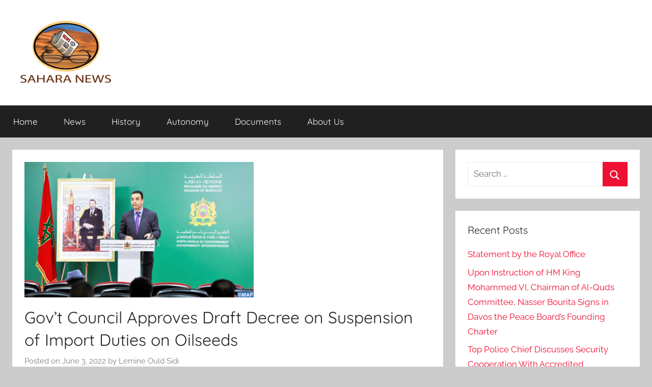

--- FILE ---
content_type: text/html; charset=UTF-8
request_url: https://sahara-news.org/?pipes=cron&task=callaio
body_size: 18
content:
﻿The Cronjob is not active.{ogb-res:1}
<hr />1769138919: 2026-01-23 03:28:39